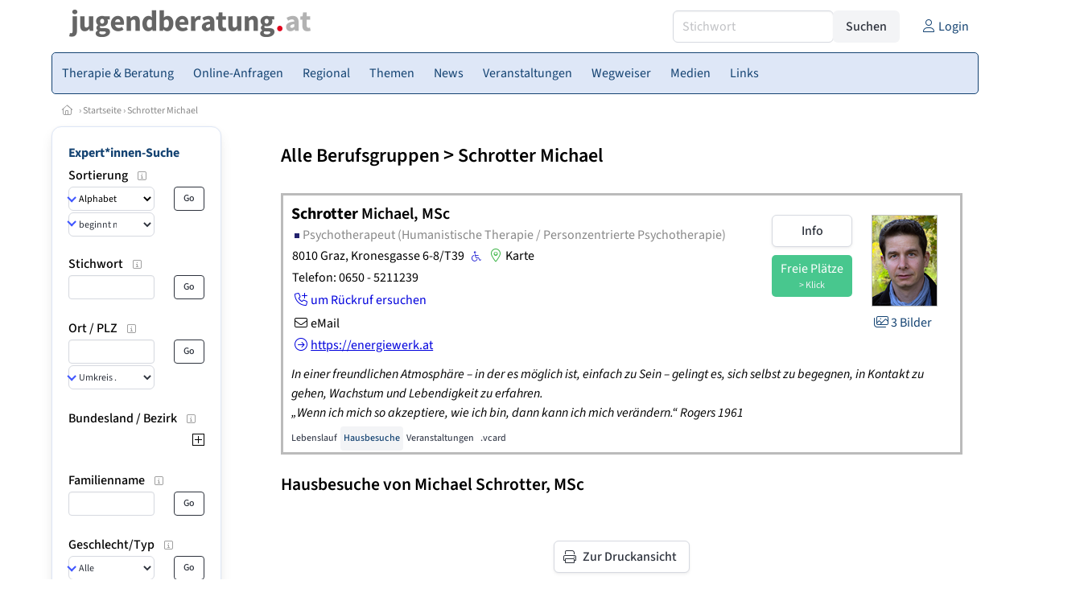

--- FILE ---
content_type: text/html
request_url: https://www.jugendberatung.at/experte/148578/hausbesuche
body_size: 10404
content:
<!DOCTYPE HTML>
<html data-theme="light">
<head>
<meta name="viewport" content="width=device-width, initial-scale=1">
<meta http-equiv="Content-Type" content="text/html; charset=iso-8859-1">
<title>jugendberatung.at: Schrotter Michael  MSc - Psychotherapeut (Humanistische Therapie / Personzentrierte Psychotherapie)</title>
<meta name="author" content="bestNET - www.bestNET.com">
<meta name="description" content="Schrotter Michael MSc ist Psychotherapeut (Humanistische Therapie / Personzentrierte Psychotherapie) in 8010 Graz. In einer freundlichen Atmosphäre – in der es möglich ist, einfach zu Sein – gelingt es, sich selbst zu begegnen, in Kontakt zu gehen, Wachstum und Lebendigkeit zu erfahren. 
„Wenn ich mich so akzeptiere, wie ich bin, dann kann ich mich verändern.“ Rogers 1961">
<meta name="language" content="deutsch">
<meta name="distribution" content="global">
<meta name="robots" content="noindex, nofollow">
<meta name="publisher" content="bestNET.com">
<meta name="company" content="bestNET.com">
<meta name="page-topic" content="Dienstleistungen">
<meta name="reply-to" content="webmaster@bestNET.com">
<meta name="revisit-after" content="10 days">
<meta http-equiv="cache-control" content="no-cache">
<meta http-equiv="pragma" content="no-cache">
<link rel="icon" type="image/gif" href="/pix/favicons/favicon_009224.gif">
<link rel="shortcut icon" type="image/x-icon" href="/pix/favicons/favicon_009224.ico">
<link rel="stylesheet" type="text/css" href="/css/fonts.css" media="all">
<link rel="stylesheet" type="text/css" href="/css/bulma_1_04.min.css" media="all">
<link rel="stylesheet" type="text/css" href="/css/css_basics.css" media="all">
<link href="/css/fontawesome.min.css" rel="stylesheet">
<link href="/css/light.min.css" rel="stylesheet">
<link rel="stylesheet" type="text/css" href="/css/css_tooltip.css" media="all">

    <style>
        svg {
            fill: #f0f0f0;
            stroke: #939292;
            stroke-width: 1;
            filter: drop-shadow( 2px 3px 5px rgba(0,0,0,.7) );
        }             

        /*Hover über Karte bzw. über die Links*/
        .list-of-states a.on {
              background: #7F9AB9;
              color: white;
              font-weight: bold;
            }
        svg a.on path {
            fill: #7F9AB9;
        }

        /*Vertikale Zentrierung der äußeren Map-Icons*/
        .list-of-states img {
            vertical-align: sub;
        }

        /*Icons auf der Map.*/
        svg image {
            pointer-events:none;
        }
		a:link {color: #144372;}
a:visited {color: #144372;}
a:hover {color: #144372;text-decoration:underline;}
a:active {color: #144372;}
.tabs li.is-active a {color: #1f2229;}
h1, a.h1, h1.a {font-family:SourceSans3;font-weight:600!important;font-size:1.6rem;margin-bottom:0.4rem;color:#000000;}
h2 {font-family:SourceSans3;font-size:1.35rem;margin-bottom:0.4rem;color:#000000;font-weight:600!important}
h3 {font-family:SourceSans3;font-size:1.2rem;margin-bottom:0.4rem;color:#000000;font-weight:600!important}
h4 {font-family:SourceSans3;font-size:1.1rem;margin-bottom:0.4rem;color:#000000;font-weight:600!important}
.bullet_berufsgruppe {list-style-image: url('/pix/icons/icon_t251.gif');}
.navbar-item.has-dropdown.is-active .navbar-link,.navbar-item.has-dropdown:hover .navbar-link {background-color:#144372;}
.navbar-dropdown {background-color:#DEE7F7;}
.button.is-primary{background-color:#7F9AB9;border-color:transparent;color:#fff}.button.is-primary.is-hovered,.button.is-primary:hover{background-color:#144372;border-color:transparent;color:#fff}.button.is-primary.is-focused,.button.is-primary:focus{border-color:transparent;color:#fff}.button.is-primary.is-focused:not(:active),.button.is-primary:focus:not(:active){box-shadow:0 0 0 .125em rgba(0,209,178,.25)}.button.is-primary.is-active,.button.is-primary:active{background-color:#144372;border-color:transparent;color:#fff}.button.is-primary[disabled],fieldset[disabled] .button.is-primary{background-color:#7F9AB9;border-color:transparent;box-shadow:none}.button.is-primary.is-inverted{background-color:#fff;color:#7F9AB9}.button.is-primary.is-inverted:hover{background-color:#f2f2f2}.button.is-primary.is-inverted[disabled],fieldset[disabled] .button.is-primary.is-inverted{background-color:#fff;border-color:transparent;box-shadow:none;color:#7F9AB9}.button.is-primary.is-loading::after{border-color:transparent transparent #fff #fff!important}.button.is-primary.is-outlined{background-color:transparent;border-color:#7F9AB9;color:#7F9AB9}.button.is-primary.is-outlined:focus,.button.is-primary.is-outlined:hover{background-color:#7F9AB9;border-color:#7F9AB9;color:#fff}.button.is-primary.is-outlined.is-loading::after{border-color:transparent transparent #7F9AB9 #7F9AB9!important}.button.is-primary.is-outlined[disabled],fieldset[disabled] .button.is-primary.is-outlined{background-color:transparent;border-color:#7F9AB9;box-shadow:none;color:#7F9AB9}.button.is-primary.is-inverted.is-outlined{background-color:transparent;border-color:#fff;color:#fff}.button.is-primary.is-inverted.is-outlined:focus,.button.is-primary.is-inverted.is-outlined:hover{background-color:#fff;color:#7F9AB9}.button.is-primary.is-inverted.is-outlined[disabled],fieldset[disabled] .button.is-primary.is-inverted.is-outlined{background-color:transparent;border-color:#fff;box-shadow:none;color:#fff}
.submenu_header {color:#7F9AB9;border-bottom:0px;padding:0px 4px 4px 0px;margin-bottom:0px;font-weight:bold;}
.submenu_header a {color:#7F9AB9;}
.content blockquote {background-color:#FFFFFF;border-left:0px;padding:0px;}
@media screen and (max-width: 767px) {.box_standard {border-bottom:10px solid #DEE7F7;padding:15px;border-radius:0px;margin-bottom:10px;}}
@media screen and (min-width: 768px) {.box_standard {border:1px solid #DEE7F7;padding:15px;border-radius:7px;margin-bottom:20px;}}
@media screen and (max-width: 767px) {.box_prio1 {border:10px solid #7F9AB9;padding:15px;border-radius:0px;margin-bottom:10px;}}
@media screen and (min-width: 768px) {.box_prio1 {border:2px solid #7F9AB9;padding:15px;border-radius:7px;margin-bottom:20px;}}
@media screen and (max-width: 767px) {.non_bordered_box {border-bottom:10px solid #DEE7F7;padding:15px;border-radius:0px;margin-bottom:10px;}}
@media screen and (min-width: 768px) {.non_bordered_box {border:0px;padding:15px;border-radius:7px;margin-bottom:20px;}}
@media screen and (max-width: 767px) {.margin_box_cms {margin:10px 10px 0px 10px;}}
@media screen and (min-width: 768px) {.margin_box_cms {margin:10px 10px 20px 10px;}}
.box_prio2 {border:2px solid #AA0000;padding:15px;border-radius:7px;margin-bottom:20px;}
.box_form, .box_bg_light_ultra {border:0px solid #7F9AB9;background-color:#DDDDDD;padding:15px;border-radius:7px;margin-bottom:20px;}

    </style>
<script language="JavaScript" src="/javascript.js"></script>
<script type="text/javascript" src="/javascript/jquery-3.7.1.min.js"></script>
<script type="text/javascript" src="/javascript/jquery.qrcode.min.js"></script>
<script type="text/javascript" src="/javascript/javascript_druckansicht.js"></script>
</head>

<body style="margin:0px;padding:0px;background-color:#FFFFFF;">
<div class="container" style="background-color:#FFFFFF;margin:auto;">
<div style="background-color:#FFFFFF;">
<div class="columns is-vcentered p-0 m-0 is-hidden-touch">
<div class="column has-text-left" style="margin-left:10px;">
<div><a href="https://www.jugendberatung.at"><img src="/pix/nav/jugendberatung_logo_rgb600.png" style="width:300px;" border="0" title="jugendberatung.at"></a></div>
</div>
<div class="column is-narrow">
<form method="GET" action="https://www.jugendberatung.at/go.asp" name="form_textsuche_mini" id="form_search1" ><input type="hidden" name="bereich_id" value="9224">
<input type="hidden" name="subbereich_id" value="0">
<input type="hidden" name="sektion" value="textsuche">
<input type="hidden" name="aktion" value="search">
<div class="field has-addons">
  <div class="control">
    <input class="input" type="text" name="suchtext" placeholder="Stichwort" value="" id="suchtext_mini1" style="width:200px;">
  </div>
  <div class="control">
    <input type="submit" class="button is-light" value="Suchen">
  </div>
</div>
</form>
</div>
<div class="column is-narrow">
<a href="/members" class="darkgrey1" title="Login für Expert*innen"><span class="icon"><i class="fal fa-user"></i></span><span class="is-hidden-desktop-only is-hidden-touch">Login</span></a>
</div>
</div>
</div>
<section>
<nav class="navbar" role="navigation" aria-label="main navigation">
  <div class="navbar-brand">
<a class="navbar-item is-hidden-desktop" href="https://www.jugendberatung.at"><img src="/pix/nav/logo_jugendberatung300.png" border="0" title="jugendberatung.at"></a>
<a href="/members" class="is-hidden-desktop darkgrey1" title="Login für Expert*innen"><span class="icon" style="padding:24px;"><i class="fal fa-user"></i></span><span class="is-hidden-desktop-only is-hidden-touch">Login</span></a>
    <a role="button" class="navbar-burger burger" aria-label="menu" aria-expanded="false" data-target="navbarMainMenu">
      <span aria-hidden="true"></span>
      <span aria-hidden="true"></span>
      <span aria-hidden="true"></span>
    </a>
  </div>

  <div id="navbarMainMenu" class="navbar-menu black1" style="background-color:#DEE7F7;border:1px solid #144372;border-radius:5px;color:#144372;">
    <div class="navbar-start">
<div class="navbar-item is-hidden-desktop">
<form method="GET" action="https://www.jugendberatung.at/go.asp" name="form_textsuche_mini" id="form_search2" ><input type="hidden" name="bereich_id" value="9224">
<input type="hidden" name="subbereich_id" value="0">
<input type="hidden" name="sektion" value="textsuche">
<input type="hidden" name="aktion" value="search">
<div class="field has-addons">
  <div class="control">
    <input class="input" type="text" name="suchtext" placeholder="Stichwort" value="" id="suchtext_mini2" style="width:200px;">
  </div>
  <div class="control">
    <input type="submit" class="button is-light" value="Suchen">
  </div>
</div>
</form>
</div>
<div class="navbar-item has-dropdown is-hoverable is-arrowless">
<a href="https://www.jugendberatung.at/expertinnen" class="navbar-link is-arrowless" style="background-color:#DEE7F7;color:#144372;border-radius:5px 0px 0px 5px;"><span class="is-hidden-touch is-hidden-fullhd">Therapie & Beratung</span><span class="is-hidden-desktop-only is-hidden-widescreen-only is-hidden-fullhd"><span class="has-text-weight-bold">Therapie & Beratung</span></span><span class="is-hidden-touch is-hidden-desktop-only is-hidden-widescreen-only">Therapie & Beratung</span></a>
<div class="navbar-dropdown">
<a href="https://www.jugendberatung.at/psychotherapeutinnen" class="navbar-item" style="background-color:#DEE7F7;">Psychotherapeut*innen</a>
<a href="https://www.jugendberatung.at/psychologinnen" class="navbar-item" style="background-color:#DEE7F7;">Psycholog*innen</a>
<a href="https://www.jugendberatung.at/lebensberaterinnen" class="navbar-item" style="background-color:#DEE7F7;">Lebensberater*innen</a>
<a href="https://www.jugendberatung.at/beratungsstellen" class="navbar-item" style="background-color:#DEE7F7;">Beratungsstellen</a>
<a href="https://www.jugendberatung.at/sozialarbeiterinnen" class="navbar-item" style="background-color:#DEE7F7;">Sozialarbeiter*innen</a>
<a href="https://www.jugendberatung.at/mediatorinnen" class="navbar-item" style="background-color:#DEE7F7;">Mediator*innen</a>
<a href="https://www.jugendberatung.at/paedagoginnen" class="navbar-item" style="background-color:#DEE7F7;">Pädagog*innen</a>
<a href="https://www.jugendberatung.at/lern-und-entwicklungs-trainerinnen" class="navbar-item" style="background-color:#DEE7F7;">Lern- und Entwicklungstrainer*innen</a>
<a href="https://www.jugendberatung.at/kunsttherapeutinnen" class="navbar-item" style="background-color:#DEE7F7;">Kunstherapeut*innen</a>
<a href="https://www.jugendberatung.at/musiktherapeutinnen" class="navbar-item" style="background-color:#DEE7F7;">Musiktherapeut*innen</a>
<a href="https://www.jugendberatung.at/fremdsprachen" class="navbar-item" style="background-color:#DEE7F7;">Fremdsprachen</a>
<a href="https://www.jugendberatung.at/rollstuhlgerecht" class="navbar-item" style="background-color:#DEE7F7;">Rollstuhlgerechte Praxen</a>
<a href="https://www.jugendberatung.at/hausbesuche" class="navbar-item" style="background-color:#DEE7F7;">Hausbesuche</a>
</div></div><div class="navbar-item has-dropdown is-hoverable is-arrowless">
<a href="https://www.jugendberatung.at/online-anfragen" class="navbar-link is-arrowless" style="background-color:#DEE7F7;color:#144372;"><span class="is-hidden-touch is-hidden-fullhd">Online-Anfragen</span><span class="is-hidden-desktop-only is-hidden-widescreen-only is-hidden-fullhd"><span class="has-text-weight-bold">Online-Anfragen</span></span><span class="is-hidden-touch is-hidden-desktop-only is-hidden-widescreen-only">Online-Anfragen</span></a>
<div class="navbar-dropdown">
<a href="https://www.jugendberatung.at/online-anfragen-nutzungsbedingungen" class="navbar-item" style="background-color:#DEE7F7;">Nutzungsbedingungen</a>
<a href="https://www.jugendberatung.at/neue-online-anfrage-eintragen" class="navbar-item" style="background-color:#DEE7F7;">Neue Anfrage eintragen</a>
<a href="https://www.jugendberatung.at/online-anfrage-abrufen" class="navbar-item" style="background-color:#DEE7F7;">Antworten abrufen</a>
<a href="https://www.jugendberatung.at/online-anfragen-faq" class="navbar-item" style="background-color:#DEE7F7;">FAQ / Hilfe</a>
</div></div><div class="navbar-item has-dropdown is-hoverable is-arrowless">
<a href="https://www.jugendberatung.at/regional" class="navbar-link is-arrowless" style="background-color:#DEE7F7;color:#144372;"><span class="is-hidden-touch is-hidden-fullhd">Regional</span><span class="is-hidden-desktop-only is-hidden-widescreen-only is-hidden-fullhd"><span class="has-text-weight-bold">Regional</span></span><span class="is-hidden-touch is-hidden-desktop-only is-hidden-widescreen-only">Regional</span></a>
<div class="navbar-dropdown">
<a href="https://www.jugendberatung.at/oesterreich" class="navbar-item" style="background-color:#DEE7F7;">Österreich</a>
<a href="https://www.jugendberatung.at/burgenland" class="navbar-item" style="background-color:#DEE7F7;">Burgenland</a>
<a href="https://www.jugendberatung.at/kaernten" class="navbar-item" style="background-color:#DEE7F7;">Kärnten</a>
<a href="https://www.jugendberatung.at/niederoesterreich" class="navbar-item" style="background-color:#DEE7F7;">Niederösterreich</a>
<a href="https://www.jugendberatung.at/oberoesterreich" class="navbar-item" style="background-color:#DEE7F7;">Oberösterreich</a>
<a href="https://www.jugendberatung.at/salzburg" class="navbar-item" style="background-color:#DEE7F7;">Salzburg</a>
<a href="https://www.jugendberatung.at/steiermark" class="navbar-item" style="background-color:#DEE7F7;">Steiermark</a>
<a href="https://www.jugendberatung.at/tirol" class="navbar-item" style="background-color:#DEE7F7;">Tirol</a>
<a href="https://www.jugendberatung.at/vorarlberg" class="navbar-item" style="background-color:#DEE7F7;">Vorarlberg</a>
<a href="https://www.jugendberatung.at/wien" class="navbar-item" style="background-color:#DEE7F7;">Wien</a>
</div></div><a href="https://www.jugendberatung.at/themen" class="navbar-item"  style="background-color:#DEE7F7;color:#144372;"><span class="is-hidden-touch is-hidden-fullhd">Themen</span><span class="is-hidden-desktop-only is-hidden-widescreen-only is-hidden-fullhd"><span class="has-text-weight-bold">Themen</span></span><span class="is-hidden-touch is-hidden-desktop-only is-hidden-widescreen-only">Themen</span></a>
<a href="https://www.jugendberatung.at/news" class="navbar-item"  style="background-color:#DEE7F7;color:#144372;"><span class="is-hidden-touch is-hidden-fullhd">News</span><span class="is-hidden-desktop-only is-hidden-widescreen-only is-hidden-fullhd"><span class="has-text-weight-bold">News</span></span><span class="is-hidden-touch is-hidden-desktop-only is-hidden-widescreen-only">News</span></a>
<div class="navbar-item has-dropdown is-hoverable is-arrowless">
<a href="https://www.jugendberatung.at/veranstaltungen" class="navbar-link is-arrowless" style="background-color:#DEE7F7;color:#144372;"><span class="is-hidden-touch is-hidden-fullhd">Veranstaltungen</span><span class="is-hidden-desktop-only is-hidden-widescreen-only is-hidden-fullhd"><span class="has-text-weight-bold">Veranstaltungen</span></span><span class="is-hidden-touch is-hidden-desktop-only is-hidden-widescreen-only">Veranstaltungen</span></a>
<div class="navbar-dropdown">
<a href="https://www.jugendberatung.at/veranstaltungen-schnellsuche" class="navbar-item" style="background-color:#DEE7F7;">Schnellsuche</a>
<a href="https://www.jugendberatung.at/veranstaltungen-detailsuche" class="navbar-item" style="background-color:#DEE7F7;">Detailsuche</a>
<a href="https://www.jugendberatung.at/veranstaltungskalender" class="navbar-item" style="background-color:#DEE7F7;">Kalendersuche</a>
<a href="https://www.jugendberatung.at/veranstaltungen-veranstaltungsorte" class="navbar-item" style="background-color:#DEE7F7;">Veranstaltungsorte</a>
<a href="https://www.jugendberatung.at/veranstaltungen-regional/oesterreich" class="navbar-item" style="background-color:#DEE7F7;">Regionalsuche</a>
<a href="https://www.jugendberatung.at/veranstaltungen-veranstalter" class="navbar-item" style="background-color:#DEE7F7;">Veranstalter*innen</a>
<a href="https://www.jugendberatung.at/veranstaltungen-referentinnen" class="navbar-item" style="background-color:#DEE7F7;">Referent*innen</a>
<a href="https://www.jugendberatung.at/neue-veranstaltung-eintragen" class="navbar-item" style="background-color:#DEE7F7;">Neue Veranstaltung eintragen</a>
</div></div><div class="navbar-item has-dropdown is-hoverable is-arrowless">
<a href="https://www.jugendberatung.at/contents/14388/wegweiser-jugendberatung" class="navbar-link is-arrowless" style="background-color:#DEE7F7;color:#144372;"><span class="is-hidden-touch is-hidden-fullhd">Wegweiser</span><span class="is-hidden-desktop-only is-hidden-widescreen-only is-hidden-fullhd"><span class="has-text-weight-bold">Wegweiser</span></span><span class="is-hidden-touch is-hidden-desktop-only is-hidden-widescreen-only">Wegweiser</span></a>
<div class="navbar-dropdown">
<a href="https://www.jugendberatung.at/contents/14476/allgemeines" class="navbar-item" style="background-color:#DEE7F7;">Allgemeines</a>
<a href="https://www.jugendberatung.at/contents/14387/beratungsstellen" class="navbar-item" style="background-color:#DEE7F7;">Beratungsstellen</a>
<a href="https://www.jugendberatung.at/contents/14344/lebens-und-sozialberatung" class="navbar-item" style="background-color:#DEE7F7;">Lebens- und Sozialberatung</a>
<a href="https://www.jugendberatung.at/contents/14289/psychologie" class="navbar-item" style="background-color:#DEE7F7;">Psychologie</a>
<a href="https://www.jugendberatung.at/contents/14291/psychotherapie" class="navbar-item" style="background-color:#DEE7F7;">Psychotherapie</a>
<a href="https://www.jugendberatung.at/contents/3636/wegweiser-mediation" class="navbar-item" style="background-color:#DEE7F7;">Mediation</a>
<a href="https://www.jugendberatung.at/contents/3634/wegweiser-coaching" class="navbar-item" style="background-color:#DEE7F7;">Coaching</a>
</div></div><div class="navbar-item has-dropdown is-hoverable is-arrowless">
<a href="https://www.jugendberatung.at/medien" class="navbar-link is-arrowless" style="background-color:#DEE7F7;color:#144372;"><span class="is-hidden-touch is-hidden-fullhd">Medien</span><span class="is-hidden-desktop-only is-hidden-widescreen-only is-hidden-fullhd"><span class="has-text-weight-bold">Medien</span></span><span class="is-hidden-touch is-hidden-desktop-only is-hidden-widescreen-only">Medien</span></a>
<div class="navbar-dropdown">
<a href="https://www.jugendberatung.at/fachliteratur" class="navbar-item" style="background-color:#DEE7F7;">Fachliteratur</a>
<a href="https://www.jugendberatung.at/filme" class="navbar-item" style="background-color:#DEE7F7;">Filme/Dokus</a>
<a href="https://www.jugendberatung.at/zeitschriften" class="navbar-item" style="background-color:#DEE7F7;">Zeitschriften</a>
<a href="https://www.jugendberatung.at/lexikon" class="navbar-item" style="background-color:#DEE7F7;">Lexikon</a>
<a href="https://www.jugendberatung.at/podcasts" class="navbar-item" style="background-color:#DEE7F7;">Podcasts</a>
<a href="https://www.jugendberatung.at/videos" class="navbar-item" style="background-color:#DEE7F7;">Videos</a>
<a href="https://www.jugendberatung.at/publikationen" class="navbar-item" style="background-color:#DEE7F7;">Publikationen</a>
</div></div><div class="navbar-item has-dropdown is-hoverable is-arrowless">
<a href="https://www.jugendberatung.at/links" class="navbar-link is-arrowless" style="background-color:#DEE7F7;color:#144372;"><span class="is-hidden-touch is-hidden-fullhd">Links</span><span class="is-hidden-desktop-only is-hidden-widescreen-only is-hidden-fullhd"><span class="has-text-weight-bold">Links</span></span><span class="is-hidden-touch is-hidden-desktop-only is-hidden-widescreen-only">Links</span></a>
<div class="navbar-dropdown">
<a href="https://www.jugendberatung.at/linkempfehlungen-von-bestnet" class="navbar-item" style="background-color:#DEE7F7;">Nützliche Links</a>
<a href="https://www.jugendberatung.at/links-zu-bestnet-expertinnen" class="navbar-item" style="background-color:#DEE7F7;">Links zu Homepages von bestNET.Kund*innen</a>
<a href="https://www.jugendberatung.at/links-zu-bestnet-portalen" class="navbar-item" style="background-color:#DEE7F7;">Links zu bestNET.Portalen</a>
</div>
</div>
 </div>
 <div class="navbar-end">
   <div class="navbar-item">
   </div>
</div>
</div>
</nav>
<!-- navbar end -->
</section>
<div class="darkgrey1 is-size-7" style="padding:8px;"><a href="/"><span class="icon"><i class="fal fa-home"></i></span></a>  &rsaquo;  <a href="/">Startseite</a>  &rsaquo; <a href="/experte/148578">Schrotter Michael</a></div>
<div class="columns">
<div class="column is-clipped is-hidden-mobile is-size-7 is-size-6-widescreen is-one-fifth-tablet is-one-fifth-desktop is-one-fifth-widescreen is-one-quarter-fullhd" style="margin-left:0px;margin-right:30px;" id="portal_navigationsleiste">
<span onClick="document.getElementById('portal_navigationsleiste').classList.toggle('is-hidden-mobile');document.getElementById('button_suchmenue_einblenden').classList.toggle('is-hidden-mobile');document.getElementById('button_suchmenue_ausblenden').classList.toggle('is-hidden-mobile');" class="button is-hidden-tablet is-light is-pulled-right is-size-7" id="button_suchmenue_ausblenden"><span class="icon"><i class="fal fa-times"></i></span><span>Suchmenü ausblenden</span></span><div class="box_left box" style="border:1px solid #DEE7F7;">
<div class="submenu_header">
<a href="/expertinnen" style="color:#144372;">Expert*innen-Suche</a></div>
<div class="submenu_body">
<div style="text-align:left;">
<div class="columns is-mobile" style="margin-bottom:0px;"><div class="column search_filter_header">
<span class="submenu_subtitle">Sortierung</span><a href="javascript:void(0)">
<span class="box_helptext">
<span class="icon is-size-7 darkgrey1"><i class="fal fa-info-square"></i></span>
<span class="box_helptext_active" style="width:150px;z-index:1000;">
<span style="font-weight:bold;color:#000000;">Sortierung</span><br>
<span style="font-weight:normal;color:#000000;">ändert die Sortierung</span><br>
</span>
</span>
</a>
</div>
<div class="column is-narrow">
</div>
</div>
<form method="GET" action="https://www.jugendberatung.at/go.asp">
<input type="hidden" name="sektion" value="personen">
<input type="hidden" name="bereich_id" value="9224">
<input type="hidden" name="rkarte" value="hausbesuche">
<input type="hidden" name="berufsgruppe" value="t02">
<input type="hidden" name="suchformular_id" value="9">
<input type="hidden" name="aktion" value="view">
<div class="columns is-mobile">
<div class="column">
<span class="select is-small is-fullwidth">
<select name="order_by" size="1" class="" style="color:#000000;" onChange="this.form.submit();">
<option value="crabc">Alphabetisch (erweiterte Einträge zuerst)</option>
<option value="verfuegbarkeit">nach Verfügbarkeit</option>
</select>
</span>
<span class="select is-small is-fullwidth">
<select name="order_by_marker" size="1" style="margin-top:2px;" class="" onChange="this.form.submit();">
<option value="A">beginnt mit A</option>
<option value="B">beginnt mit B</option>
<option value="C">beginnt mit C</option>
<option value="D">beginnt mit D</option>
<option value="E">beginnt mit E</option>
<option value="F">beginnt mit F</option>
<option value="G">beginnt mit G</option>
<option value="H">beginnt mit H</option>
<option value="I">beginnt mit I</option>
<option value="J">beginnt mit J</option>
<option value="K">beginnt mit K</option>
<option value="L">beginnt mit L</option>
<option value="M">beginnt mit M</option>
<option value="N">beginnt mit N</option>
<option value="O">beginnt mit O</option>
<option value="P">beginnt mit P</option>
<option value="Q">beginnt mit Q</option>
<option value="R">beginnt mit R</option>
<option value="S">beginnt mit S</option>
<option value="SCH">beginnt mit Sch</option>
<option value="ST">beginnt mit St</option>
<option value="T">beginnt mit T</option>
<option value="U">beginnt mit U</option>
<option value="V">beginnt mit V</option>
<option value="W">beginnt mit W</option>
<option value="X">beginnt mit X</option>
<option value="Y">beginnt mit Y</option>
<option value="Z">beginnt mit Z</option>
</select>
</span>
</div>
<div class="column is-narrow">
<input type="submit" name="go" value="Go" class="button is-small is-dark is-outlined">
</div>
</div>
</form>
<br>
<div class="columns is-mobile" style="margin-bottom:0px;"><div class="column search_filter_header">
<span class="submenu_subtitle">Stichwort</span><a href="javascript:void(0)">
<span class="box_helptext">
<span class="icon is-size-7 darkgrey1"><i class="fal fa-info-square"></i></span>
<span class="box_helptext_active" style="width:150px;z-index:1000;">
<span style="font-weight:bold;color:#000000;">Stichwort</span><br>
<span style="font-weight:normal;color:#000000;">sucht im Listeintrag</span><br>
</span>
</span>
</a>
</div>
<div class="column is-narrow">
</div>
</div>
<form method="GET" action="https://www.jugendberatung.at/go.asp">
<input type="hidden" name="sektion" value="personen">
<input type="hidden" name="bereich_id" value="9224">
<input type="hidden" name="rkarte" value="hausbesuche">
<input type="hidden" name="berufsgruppe" value="t02">
<input type="hidden" name="suchformular_id" value="9">
<input type="hidden" name="aktion" value="view">
<div class="columns is-mobile">
<div class="column">
<input type="text" name="stichwort" value="" class="input is-small"></div>
<div class="column is-narrow">
<input type="submit" name="go" value="Go" class="button is-light is-small is-dark is-outlined">
</div>
</div>
</form>
<br>
<div class="columns is-mobile" style="margin-bottom:0px;"><div class="column search_filter_header">
<span class="submenu_subtitle">Ort / PLZ</span><a href="javascript:void(0)">
<span class="box_helptext">
<span class="icon is-size-7 darkgrey1"><i class="fal fa-info-square"></i></span>
<span class="box_helptext_active" style="width:150px;z-index:1000;">
<span style="font-weight:bold;color:#000000;">Ort / PLZ</span><br>
<span style="font-weight:normal;color:#000000;">sucht nach Ort oder PLZ.
Bei Auswahl eines Umkreises wird ausgehend vom geographischen Mittelpunkt der angegebenen Gemeinde gesucht.</span><br>
</span>
</span>
</a>
</div>
<div class="column is-narrow">
</div>
</div>
<form method="GET" action="https://www.jugendberatung.at/go.asp">
<input type="hidden" name="sektion" value="personen">
<input type="hidden" name="bereich_id" value="9224">
<input type="hidden" name="rkarte" value="hausbesuche">
<input type="hidden" name="berufsgruppe" value="t02">
<input type="hidden" name="suchformular_id" value="9">
<input type="hidden" name="aktion" value="view">
<div class="columns is-mobile">
<div class="column">
<input type="text" name="ort" value="" class="input is-small"><div style="margin-bottom:2px;"></div>
<span class="select is-small is-fullwidth">
<select name="distance" size="1" class="" onChange="this.form.submit();"><option value="0">Umkreis ...</option>
<option value="1000">Umkreis bis 1 km</option>
<option value="5000">Umkreis bis 5 km</option>
<option value="10000">Umkreis bis 10 km</option>
<option value="20000">Umkreis bis 20 km</option>
<option value="50000">Umkreis bis 50 km</option>
<option value="100000">Umkreis bis 100 km</option>
<option value="200000">Umkreis bis 200 km</option>
</select>
</span>
</div>
<div class="column is-narrow">
<input type="submit" name="go" value="Go" class="button is-small is-dark is-outlined">
</div>
</div>
</form>
<br>
<div style="border:0px;width:100%">
<div><div style="float:left;padding-bottom:1px;" class="search_filter_header">
<span style="cursor:pointer;" onclick="tierMenu_reload('suchfilter_43','suchfilter_43_img', 'regionen_deutschsprachig_plus_bezirke', 't25', 9224, 'sektion%3Dpersonen%26bereich%5Fid%3D9224%26rkarte%3Dhausbesuche%26berufsgruppe%3Dt02%26suchformular%5Fid%3D9%26aktion%3Dview');"><span class="submenu_subtitle">Bundesland / Bezirk</span></span><a href="javascript:void(0)">
<span class="box_helptext">
<span class="icon is-size-7 darkgrey1"><i class="fal fa-info-square"></i></span>
<span class="box_helptext_active" style="width:150px;z-index:1000;">
<span style="font-weight:bold;color:#000000;">Bundesland / Bezirk</span><br>
<span style="font-weight:normal;color:#000000;">sucht in Bundesland / Bezirk</span><br>
</span>
</span>
</a>
</div>
<div style="float:right;width:20px;text-align:right;padding-top:3px;">
<span style="cursor:pointer;" onclick="tierMenu_reload('suchfilter_43','suchfilter_43_img', 'regionen_deutschsprachig_plus_bezirke', 't25', 9224, 'sektion%3Dpersonen%26bereich%5Fid%3D9224%26rkarte%3Dhausbesuche%26berufsgruppe%3Dt02%26suchformular%5Fid%3D9%26aktion%3Dview');"><img src="/pix/icons/icon_plus15x15.png" id="suchfilter_43_img"></span></div>
<div style="clear:both;"></div>
</div>
<div id="suchfilter_43" style="width:100%;display:none;height:170px;line-height:120%;overflow-y:scroll;overflow-x:hidden;">
</div>
</div>
<br>
<div class="columns is-mobile" style="margin-bottom:0px;">
<div class="column search_filter_header">
<span class="submenu_subtitle">Familienname</span><a href="javascript:void(0)">
<span class="box_helptext">
<span class="icon is-size-7 darkgrey1"><i class="fal fa-info-square"></i></span>
<span class="box_helptext_active" style="width:150px;z-index:1000;">
<span style="font-weight:bold;color:#000000;">Familienname</span><br>
<span style="font-weight:normal;color:#000000;">sucht im Familiennamen (OHNE Titel eingeben)</span><br>
</span>
</span>
</a>
</div>
<div class="column is-narrow">
</div>
</div>
<form method="GET" action="https://www.jugendberatung.at/go.asp">
<input type="hidden" name="sektion" value="personen">
<input type="hidden" name="bereich_id" value="9224">
<input type="hidden" name="rkarte" value="hausbesuche">
<input type="hidden" name="berufsgruppe" value="t02">
<input type="hidden" name="suchformular_id" value="9">
<input type="hidden" name="aktion" value="view">
<div class="columns is-mobile">
<div class="column">
<input type="text" name="familienname" value="" class="input is-small"></div>
<div class="column is-narrow">
<input type="submit" name="go" value="Go" class="button is-small is-dark is-outlined">
</div>
</div>
</form>
<br>
<div class="columns is-mobile" style="margin-bottom:0px;"><div class="column search_filter_header">
<span class="submenu_subtitle">Geschlecht/Typ</span><a href="javascript:void(0)">
<span class="box_helptext">
<span class="icon is-size-7 darkgrey1"><i class="fal fa-info-square"></i></span>
<span class="box_helptext_active" style="width:150px;z-index:1000;">
<span style="font-weight:bold;color:#000000;">Geschlecht/Typ</span><br>
<span style="font-weight:normal;color:#000000;">wählt Geschlecht / Typ aus</span><br>
</span>
</span>
</a>
</div>
<div class="column is-narrow">
</div>
</div>
<form method="GET" action="https://www.jugendberatung.at/go.asp">
<input type="hidden" name="sektion" value="personen">
<input type="hidden" name="bereich_id" value="9224">
<input type="hidden" name="rkarte" value="hausbesuche">
<input type="hidden" name="berufsgruppe" value="t02">
<input type="hidden" name="suchformular_id" value="9">
<input type="hidden" name="aktion" value="view">
<div class="columns is-mobile">
<div class="column">
<span class="select is-small is-fullwidth">
<select name="geschlecht" size="1" class="" style="" onChange="this.form.submit();">
<option value="A">Alle</option><option value="P">nur Personen</option><option value="W">weiblich</option><option value="M">männlich</option><option value="D">divers</option><option value="I">inter</option><option value="O">offen</option><option value="K">keine Angabe</option><option value="X">Organisationen</option></select></span>
</div>
<div class="column is-narrow">
<input type="submit" name="go" value="Go" class="button is-small is-dark is-outlined">
</div>
</div>
</form>
<br>
<div style="border:0px;">
<div><div style="float:left;width:160px;padding-bottom:1px;" class="search_filter_header">
<span class="submenu_subtitle">Spezial-Suchen</span></div>
<div style="float:right;width:20px;text-align:right;padding-top:3px;">
</div>
<div style="clear:both;"></div>
<table>
<tr>
<td style="min-width:20px;">
<a href="https://www.jugendberatung.at/go.asp?sektion=personen&bereich_id=9224&rkarte=hausbesuche&berufsgruppe=t02&suchformular_id=9&aktion=view&marketing_webmarket=101" rel="nofollow"><img src="/pix/icons/icon_selected_no42x42.png" style="width:12px;height:12px;"></a>
</td>
<td class="darkgrey1">
<a href="https://www.jugendberatung.at/go.asp?sektion=personen&bereich_id=9224&rkarte=hausbesuche&berufsgruppe=t02&suchformular_id=9&aktion=view&marketing_webmarket=101" rel="nofollow">Freie Plätze-Angaben</a>
</td>
</tr>
<tr>
<td style="min-width:20px;">
<a href="https://www.jugendberatung.at/go.asp?sektion=personen&bereich_id=9224&rkarte=hausbesuche&berufsgruppe=t02&suchformular_id=9&aktion=view&marketing_kurz=101" rel="nofollow"><img src="/pix/icons/icon_selected_no42x42.png" style="width:12px;height:12px;"></a>
</td>
<td class="darkgrey1">
<a href="https://www.jugendberatung.at/go.asp?sektion=personen&bereich_id=9224&rkarte=hausbesuche&berufsgruppe=t02&suchformular_id=9&aktion=view&marketing_kurz=101" rel="nofollow">Kurz-Profile</a>
</td>
</tr>
<tr>
<td style="min-width:20px;">
<a href="https://www.jugendberatung.at/go.asp?sektion=personen&bereich_id=9224&rkarte=hausbesuche&berufsgruppe=t02&suchformular_id=9&aktion=view&marketing_webface=101" rel="nofollow"><img src="/pix/icons/icon_selected_no42x42.png" style="width:12px;height:12px;"></a>
</td>
<td class="darkgrey1">
<a href="https://www.jugendberatung.at/go.asp?sektion=personen&bereich_id=9224&rkarte=hausbesuche&berufsgruppe=t02&suchformular_id=9&aktion=view&marketing_webface=101" rel="nofollow">Foto/Logo</a>
</td>
</tr>
<tr>
<td style="min-width:20px;">
<a href="https://www.jugendberatung.at/go.asp?sektion=personen&bereich_id=9224&rkarte=hausbesuche&berufsgruppe=t02&suchformular_id=9&aktion=view&marketing_pics=101" rel="nofollow"><img src="/pix/icons/icon_selected_no42x42.png" style="width:12px;height:12px;"></a>
</td>
<td class="darkgrey1">
<a href="https://www.jugendberatung.at/go.asp?sektion=personen&bereich_id=9224&rkarte=hausbesuche&berufsgruppe=t02&suchformular_id=9&aktion=view&marketing_pics=101" rel="nofollow">Bildergalerie</a>
</td>
</tr>
<tr>
<td style="min-width:20px;">
<a href="https://www.jugendberatung.at/go.asp?sektion=personen&bereich_id=9224&rkarte=hausbesuche&berufsgruppe=t02&suchformular_id=9&aktion=view&marketing_webvita=101" rel="nofollow"><img src="/pix/icons/icon_selected_no42x42.png" style="width:12px;height:12px;"></a>
</td>
<td class="darkgrey1">
<a href="https://www.jugendberatung.at/go.asp?sektion=personen&bereich_id=9224&rkarte=hausbesuche&berufsgruppe=t02&suchformular_id=9&aktion=view&marketing_webvita=101" rel="nofollow">Lebenslauf</a>
</td>
</tr>
<tr>
<td style="min-width:20px;">
<a href="https://www.jugendberatung.at/go.asp?sektion=personen&bereich_id=9224&rkarte=hausbesuche&berufsgruppe=t02&suchformular_id=9&aktion=view&marketing_webdownload=101" rel="nofollow"><img src="/pix/icons/icon_selected_no42x42.png" style="width:12px;height:12px;"></a>
</td>
<td class="darkgrey1">
<a href="https://www.jugendberatung.at/go.asp?sektion=personen&bereich_id=9224&rkarte=hausbesuche&berufsgruppe=t02&suchformular_id=9&aktion=view&marketing_webdownload=101" rel="nofollow">Downloads</a>
</td>
</tr>
<tr>
<td style="min-width:20px;">
<a href="https://www.jugendberatung.at/go.asp?sektion=personen&bereich_id=9224&rkarte=hausbesuche&berufsgruppe=t02&suchformular_id=9&aktion=view&marketing_home=101" rel="nofollow"><img src="/pix/icons/icon_selected_no42x42.png" style="width:12px;height:12px;"></a>
</td>
<td class="darkgrey1">
<a href="https://www.jugendberatung.at/go.asp?sektion=personen&bereich_id=9224&rkarte=hausbesuche&berufsgruppe=t02&suchformular_id=9&aktion=view&marketing_home=101" rel="nofollow">Homepage</a>
</td>
</tr>
<tr>
<td style="min-width:20px;">
<a href="https://www.jugendberatung.at/go.asp?sektion=personen&bereich_id=9224&rkarte=hausbesuche&berufsgruppe=t02&suchformular_id=9&aktion=view&marketing_callback=101" rel="nofollow"><img src="/pix/icons/icon_selected_no42x42.png" style="width:12px;height:12px;"></a>
</td>
<td class="darkgrey1">
<a href="https://www.jugendberatung.at/go.asp?sektion=personen&bereich_id=9224&rkarte=hausbesuche&berufsgruppe=t02&suchformular_id=9&aktion=view&marketing_callback=101" rel="nofollow">CallBack</a>
</td>
</tr>
<tr>
<td style="min-width:20px;">
<a href="https://www.jugendberatung.at/go.asp?sektion=personen&bereich_id=9224&rkarte=hausbesuche&berufsgruppe=t02&suchformular_id=9&aktion=view&rollstuhlgerecht=101" rel="nofollow"><img src="/pix/icons/icon_selected_no42x42.png" style="width:12px;height:12px;"></a>
</td>
<td class="darkgrey1">
<a href="https://www.jugendberatung.at/go.asp?sektion=personen&bereich_id=9224&rkarte=hausbesuche&berufsgruppe=t02&suchformular_id=9&aktion=view&rollstuhlgerecht=101" rel="nofollow">rollstuhlgerecht</a>
</td>
</tr>
</table>
</div>
</div>
<br>
<div style="border:0px;width:100%;">
<div><div style="float:left;width:80%:auto;padding-bottom:1px;" class="search_filter_header">
<span style="cursor:pointer;" onclick="tierMenu_reload('suchfilter_33','suchfilter_33_img', 'kategorien_fachgebiete', 't25', 9224, 'sektion%3Dpersonen%26bereich%5Fid%3D9224%26rkarte%3Dhausbesuche%26berufsgruppe%3Dt02%26suchformular%5Fid%3D9%26aktion%3Dview');"><span class="submenu_subtitle">Fachgebiete</span></span>
<a href="javascript:void(0)">
<span class="box_helptext">
<span class="icon is-size-7 darkgrey1"><i class="fal fa-info-square"></i></span>
<span class="box_helptext_active" style="width:150px;z-index:1000;">
<span style="font-weight:bold;color:#000000;">Fachgebiete</span><br>
<span style="font-weight:normal;color:#000000;">wählt die Fachgebiete aus, nach denen die Expert*innen gesucht werden (Mehrfachauswahl möglich. Damit nur Expert*innen mit ALLEN ausgewählten Fachgebieten angezeigt werden: "mit UND verknüpfen").</span><br>
</span>
</span>
</a>
</div>
<div style="float:right;min-width:20px;max-width:20px;width:20px;text-align:right;padding-top:3px;">
<span style="cursor:pointer;" onclick="tierMenu_reload('suchfilter_33','suchfilter_33_img', 'kategorien_fachgebiete', 't25', 9224, 'sektion%3Dpersonen%26bereich%5Fid%3D9224%26rkarte%3Dhausbesuche%26berufsgruppe%3Dt02%26suchformular%5Fid%3D9%26aktion%3Dview');"><img src="/pix/icons/icon_plus15x15.png" id="suchfilter_33_img"></span></div>
<div style="clear:both;"></div>
</div>
<div id="suchfilter_33" style="width:100%;display:none;line-height:120%;height:150px;overflow-y:scroll;overflow-x:hidden;">
</div>
</div>
<a href="https://www.jugendberatung.at/go.asp?sektion=personen&bereich_id=9224&rkarte=hausbesuche&berufsgruppe=t02&suchformular_id=9&aktion=view&fachgebiet_and_or=and" class="black1"><span class="is-size-7"><span class="icon has-text-danger"><i class="fal fa-toggle-off"></i></span>mit UND verknüpfen</span></a><br>
<br>
<div style="border:0px;width:100%;">
<div><div style="float:left;width:80%:auto;padding-bottom:1px;" class="search_filter_header">
<span style="cursor:pointer;" onclick="tierMenu_reload('suchfilter_34','suchfilter_34_img', 'kategorien_zusatzbezeichnungen', 't25', 9224, 'sektion%3Dpersonen%26bereich%5Fid%3D9224%26rkarte%3Dhausbesuche%26berufsgruppe%3Dt02%26suchformular%5Fid%3D9%26aktion%3Dview');"><span class="submenu_subtitle">Zusatzbezeichnungen</span></span>
<a href="javascript:void(0)">
<span class="box_helptext">
<span class="icon is-size-7 darkgrey1"><i class="fal fa-info-square"></i></span>
<span class="box_helptext_active" style="width:150px;z-index:1000;">
<span style="font-weight:bold;color:#000000;">Zusatzbezeichnungen</span><br>
<span style="font-weight:normal;color:#000000;">sucht in der Zusatzbezeichnung</span><br>
</span>
</span>
</a>
</div>
<div style="float:right;min-width:20px;max-width:20px;width:20px;text-align:right;padding-top:3px;">
<span style="cursor:pointer;" onclick="tierMenu_reload('suchfilter_34','suchfilter_34_img', 'kategorien_zusatzbezeichnungen', 't25', 9224, 'sektion%3Dpersonen%26bereich%5Fid%3D9224%26rkarte%3Dhausbesuche%26berufsgruppe%3Dt02%26suchformular%5Fid%3D9%26aktion%3Dview');"><img src="/pix/icons/icon_plus15x15.png" id="suchfilter_34_img"></span></div>
<div style="clear:both;"></div>
</div>
<div id="suchfilter_34" style="width:100%;display:none;line-height:120%;height:150px;overflow-y:scroll;overflow-x:hidden;">
</div>
</div>
<br>
<div style="border:0px;width:100%;">
<div><div style="float:left;width:80%:auto;padding-bottom:1px;" class="search_filter_header">
<span style="cursor:pointer;" onclick="tierMenu_reload('suchfilter_35','suchfilter_35_img', 'kategorien_methoden', 't25', 9224, 'sektion%3Dpersonen%26bereich%5Fid%3D9224%26rkarte%3Dhausbesuche%26berufsgruppe%3Dt02%26suchformular%5Fid%3D9%26aktion%3Dview');"><span class="submenu_subtitle">Methoden</span></span>
<a href="javascript:void(0)">
<span class="box_helptext">
<span class="icon is-size-7 darkgrey1"><i class="fal fa-info-square"></i></span>
<span class="box_helptext_active" style="width:150px;z-index:1000;">
<span style="font-weight:bold;color:#000000;">Methoden</span><br>
<span style="font-weight:normal;color:#000000;">wählt die Methoden aus, nach denen die Expert*innen gesucht werden (Mehrfachauswahl möglich)</span><br>
</span>
</span>
</a>
</div>
<div style="float:right;min-width:20px;max-width:20px;width:20px;text-align:right;padding-top:3px;">
<span style="cursor:pointer;" onclick="tierMenu_reload('suchfilter_35','suchfilter_35_img', 'kategorien_methoden', 't25', 9224, 'sektion%3Dpersonen%26bereich%5Fid%3D9224%26rkarte%3Dhausbesuche%26berufsgruppe%3Dt02%26suchformular%5Fid%3D9%26aktion%3Dview');"><img src="/pix/icons/icon_plus15x15.png" id="suchfilter_35_img"></span></div>
<div style="clear:both;"></div>
</div>
<div id="suchfilter_35" style="width:100%;display:none;line-height:120%;height:150px;overflow-y:scroll;overflow-x:hidden;">
</div>
</div>
<br>
<div style="border:0px;width:100%;">
<div><div style="float:left;width:80%:auto;padding-bottom:1px;" class="search_filter_header">
<span style="cursor:pointer;" onclick="tierMenu_reload('suchfilter_36','suchfilter_36_img', 'kategorien_settings', 't25', 9224, 'sektion%3Dpersonen%26bereich%5Fid%3D9224%26rkarte%3Dhausbesuche%26berufsgruppe%3Dt02%26suchformular%5Fid%3D9%26aktion%3Dview');"><span class="submenu_subtitle">Settings</span></span>
<a href="javascript:void(0)">
<span class="box_helptext">
<span class="icon is-size-7 darkgrey1"><i class="fal fa-info-square"></i></span>
<span class="box_helptext_active" style="width:150px;z-index:1000;">
<span style="font-weight:bold;color:#000000;">Settings</span><br>
<span style="font-weight:normal;color:#000000;">wählt die Settings aus, nach denen die Expert*innen gesucht werden (Mehrfachauswahl möglich)</span><br>
</span>
</span>
</a>
</div>
<div style="float:right;min-width:20px;max-width:20px;width:20px;text-align:right;padding-top:3px;">
<span style="cursor:pointer;" onclick="tierMenu_reload('suchfilter_36','suchfilter_36_img', 'kategorien_settings', 't25', 9224, 'sektion%3Dpersonen%26bereich%5Fid%3D9224%26rkarte%3Dhausbesuche%26berufsgruppe%3Dt02%26suchformular%5Fid%3D9%26aktion%3Dview');"><img src="/pix/icons/icon_plus15x15.png" id="suchfilter_36_img"></span></div>
<div style="clear:both;"></div>
</div>
<div id="suchfilter_36" style="width:100%;display:none;line-height:120%;height:150px;overflow-y:scroll;overflow-x:hidden;">
</div>
</div>
<br>
<div style="border:0px;width:100%;">
<div><div style="float:left;width:80%:auto;padding-bottom:1px;" class="search_filter_header">
<span style="cursor:pointer;" onclick="tierMenu_reload('suchfilter_37','suchfilter_37_img', 'kategorien_alterszielgruppen', 't25', 9224, 'sektion%3Dpersonen%26bereich%5Fid%3D9224%26rkarte%3Dhausbesuche%26berufsgruppe%3Dt02%26suchformular%5Fid%3D9%26aktion%3Dview');"><span class="submenu_subtitle">Alters-Zielgruppen</span></span>
<a href="javascript:void(0)">
<span class="box_helptext">
<span class="icon is-size-7 darkgrey1"><i class="fal fa-info-square"></i></span>
<span class="box_helptext_active" style="width:150px;z-index:1000;">
<span style="font-weight:bold;color:#000000;">Alters-Zielgruppen</span><br>
<span style="font-weight:normal;color:#000000;">wählt die Alters-Zielgruppen aus, nach denen die Expert*innen gesucht werden (Mehrfachauswahl möglich)</span><br>
</span>
</span>
</a>
</div>
<div style="float:right;min-width:20px;max-width:20px;width:20px;text-align:right;padding-top:3px;">
<span style="cursor:pointer;" onclick="tierMenu_reload('suchfilter_37','suchfilter_37_img', 'kategorien_alterszielgruppen', 't25', 9224, 'sektion%3Dpersonen%26bereich%5Fid%3D9224%26rkarte%3Dhausbesuche%26berufsgruppe%3Dt02%26suchformular%5Fid%3D9%26aktion%3Dview');"><img src="/pix/icons/icon_plus15x15.png" id="suchfilter_37_img"></span></div>
<div style="clear:both;"></div>
</div>
<div id="suchfilter_37" style="width:100%;display:none;line-height:120%;height:100px;overflow-y:scroll;overflow-x:hidden;">
</div>
</div>
<br>
<div style="border:0px;width:100%;">
<div><div style="float:left;width:80%:auto;padding-bottom:1px;" class="search_filter_header">
<span style="cursor:pointer;" onclick="tierMenu_reload('suchfilter_48','suchfilter_48_img', 'kategorien_fremdsprachen', 't25', 9224, 'sektion%3Dpersonen%26bereich%5Fid%3D9224%26rkarte%3Dhausbesuche%26berufsgruppe%3Dt02%26suchformular%5Fid%3D9%26aktion%3Dview');"><span class="submenu_subtitle">Fremdsprachen</span></span>
<a href="javascript:void(0)">
<span class="box_helptext">
<span class="icon is-size-7 darkgrey1"><i class="fal fa-info-square"></i></span>
<span class="box_helptext_active" style="width:150px;z-index:1000;">
<span style="font-weight:bold;color:#000000;">Fremdsprachen</span><br>
<span style="font-weight:normal;color:#000000;">wählt die Fremdsprachen aus, nach denen die Expert*innen gesucht werden (Mehrfachauswahl möglich)</span><br>
</span>
</span>
</a>
</div>
<div style="float:right;min-width:20px;max-width:20px;width:20px;text-align:right;padding-top:3px;">
<span style="cursor:pointer;" onclick="tierMenu_reload('suchfilter_48','suchfilter_48_img', 'kategorien_fremdsprachen', 't25', 9224, 'sektion%3Dpersonen%26bereich%5Fid%3D9224%26rkarte%3Dhausbesuche%26berufsgruppe%3Dt02%26suchformular%5Fid%3D9%26aktion%3Dview');"><img src="/pix/icons/icon_plus15x15.png" id="suchfilter_48_img"></span></div>
<div style="clear:both;"></div>
</div>
<div id="suchfilter_48" style="width:100%;display:none;line-height:120%;height:100px;overflow-y:scroll;overflow-x:hidden;">
</div>
</div>
<br>
<div class="columns is-mobile" style="margin-bottom:0px;"><div class="column search_filter_header">
<span class="submenu_subtitle">Alter</span><a href="javascript:void(0)">
<span class="box_helptext">
<span class="icon is-size-7 darkgrey1"><i class="fal fa-info-square"></i></span>
<span class="box_helptext_active" style="width:150px;z-index:1000;">
<span style="font-weight:bold;color:#000000;">Alter</span><br>
<span style="font-weight:normal;color:#000000;">schränkt auf das Alter ein</span><br>
</span>
</span>
</a>
</div>
<div class="column is-narrow">
</div>
</div>
<form method="GET" action="https://www.jugendberatung.at/go.asp">
<input type="hidden" name="sektion" value="personen">
<input type="hidden" name="bereich_id" value="9224">
<input type="hidden" name="rkarte" value="hausbesuche">
<input type="hidden" name="berufsgruppe" value="t02">
<input type="hidden" name="suchformular_id" value="9">
<input type="hidden" name="aktion" value="view">
<div class="columns is-mobile">
<div class="column">
von <input type="text" name="alter_von" value="" maxlength="2" style="width:30px;font-weight:normal;" class="input is-small"> bis <input type="text" name="alter_bis" value="" maxlength="2" style="width:30px;font-weight:normal;" class="input is-small"></div>
<div class="column is-narrow">
<input type="submit" name="go" value="Go" class="button is-small is-dark is-outlined">
</div>
<div style="clear:both;"></div>
</div>
</form>
<br>
</div></div>
</div>
<br>
<div style="margin:20px;">
<div class="columns is-mobile">
<div class="column is-narrow">
<a href="/contents/14382" class="darkgrey1"><span class="icon is-size-4"><i class="fal fa-info-circle"></i></span></a>
</div>
<div class="column">
<a href="/contents/14382" class="darkgrey1">Sie möchten Ihre Daten aktualisieren?</a>
</div>
</div>
</div>
<br><div class="box_left box" style="border:1px solid #DEE7F7;">
<div class="submenu_header">
Spezialsuchen</div>
<div class="submenu_body">
<div style="text-align:left;">
<ul style="margin-top:3px;margin-bottom:3px;">
<li class="black1">
<a href="https://www.jugendberatung.at/fachgebiete">Fachgebiete</a></li>
</ul>
<ul style="margin-top:3px;margin-bottom:3px;">
<li class="black1">
<a href="https://www.jugendberatung.at/fremdsprachen">Fremdsprachen</a></li>
</ul>
<ul style="margin-top:3px;margin-bottom:3px;">
<li class="black1">
<a href="https://www.jugendberatung.at/rollstuhlgerecht">Rollstuhlgerecht</a></li>
</ul>
<ul style="margin-top:3px;margin-bottom:3px;">
<li class="black1">
<a href="https://www.jugendberatung.at/hausbesuche">Hausbesuche</a></li>
</ul>
<ul style="margin-top:3px;margin-bottom:3px;">
<li class="black1">
<a href="https://www.jugendberatung.at/notfaelle"><span style="font-weight:bold;">Notruf-Nummern</span></a></li>
</ul>
</div>
</div>
</div>
<br><div class="box_left box" style="border:1px solid #DEE7F7;">
<div class="submenu_header">
Für Expert*innen</div>
<div class="submenu_body">
<div style="text-align:left;">
<ul style="margin-top:3px;margin-bottom:3px;">
<li class="black1">
<a href="https://www.jugendberatung.at/members">ServiceCenter-LOGIN</a></li>
</ul>
<ul style="margin-top:3px;margin-bottom:3px;">
<li class="black1">
<a href="https://www.jugendberatung.at/contents/5723">bestNET.Services</a></li>
</ul>
<ul style="margin-top:3px;margin-bottom:3px;">
<li class="black1">
<a href="https://www.jugendberatung.at/neuregistrierung">Registrierung</a></li>
</ul>
</div>
</div>
</div>
<br><div class="box_left box" style="border:1px solid #DEE7F7;">
<div style="background-color:#FFFFFF;width:100%;">
<div align="center" class="black1" style="padding-top:10px;padding-bottom:10px;">
	<a href="Https://www.besthelp.at" target="_blank"><img alt="" src="/pix/cms/000636.png" style="width: 173px; " /><br />
	Expert*innen aus verschiedenen Berufsgruppen</a></div></div>
</div>
<br><br>
</div>
<div class="column has-text-left">
<span onClick="document.getElementById('portal_navigationsleiste').classList.toggle('is-hidden-mobile');document.getElementById('button_suchmenue_einblenden').classList.toggle('is-hidden-mobile');" class="button is-hidden-tablet is-light is-pulled-right is-size-7" id="button_suchmenue_einblenden"><span class="icon"><i class="fal fa-plus-circle"></i></span><span>Suchmenü einblenden</span></span>
<div style="margin:20px;">
<h1><a href="/alle-berufsgruppen">Alle Berufsgruppen</a> &gt;&nbsp;<a href="/experte/148578">Schrotter Michael</a></h1><br><a name="P148578"></a><div style="vertical-align:middle;page-break-inside:avoid;border-width:3px;border-color:#BBBBBB;border-style:solid;">

<div class="is-hidden-tablet has-text-centered"><a href="/experte/148578"><br><img border="0" src="https://www.jugendberatung.at/pix/webface/148578_140c.png" title="Michael Schrotter" alt="Michael Schrotter" vspace="0" class="webfoto_logo_medium_bordered"></a></div>

<div class="columns" style="margin-bottom:0px;">
<div class="column black1">

<div style="padding:10px 10px 0px 10px;"><a href="/experte/148578"><span class="black1"><h2 style="font-weight:normal;margin-bottom:0px;"><span style="font-weight:bold;">Schrotter</span> Michael, MSc</h2></span></a><span>
<span class="darkgrey1"><a href="https://www.PsyOnline.at/psychotherapeut/148578" target="_blank"><span class="darkgrey1"><ul style="list-style-type:none;background-image: url(https://www.jugendberatung.at/pix/icons/icon_pth1.gif);background-repeat: no-repeat;background-position: 0px 9px;padding-left: 14px;padding-top: 1px;min-height: 12px;"><li>Psychotherapeut (Humanistische Therapie / Personzentrierte Psychotherapie)</li></ul></span></a></span></span>
</div><div style="padding:0px 10px 0px 10px;"><div>
<div style="float:left;padding:1px;" class="black1">
8010 Graz, Kronesgasse 6-8/T39<span>
<span class="is-size-7"><span class="icon" style="color:#0000CC;" title="rollstuhlgerechte Räume"><i class="fal fa-wheelchair"></i></span></span></span><span style="white-space: nowrap;"><a href="https://www.jugendberatung.at/go.asp?sektion=personen&rkarte=adressen&personen_id=148578&auto_id=241097&berufsgruppe=t25&bereich_id=9224&subbereich_id=0&nsi=" style="text-decoration:none;"><span class="icon" style="color:#3ab445" title="Kartenansicht dieser Adresse"><i class="fal fa-map-marker-alt"></i></span>Karte</a></span><br><div style="padding-top:2px;">
<span class="is-hidden-desktop"><a href="tel:+436505211239">Telefon:  0650 -  5211239</a></span><span class="is-hidden-touch">Telefon:  0650 -  5211239</span></div>
</div>
<div style="clear:both;"></div>
</div>
</div><div style="padding-top:2px;padding-left:10px;"><a href="/experte/148578/callback" title="CallBack - um Rückruf ersuchen" style="color:#0000DD"><span class="icon"><i class="fal fa-phone-plus"></i></span><span>um Rückruf ersuchen</span></a></div><div style="padding-top:4px;padding-left:10px;"><a href="https://www.jugendberatung.at/service.asp?personen_id=148578&bereich_id=9224&berufsgruppe=t25&aktion=emailcontactform&sprache=de" onclick="Javascript:openWindow3('https://www.jugendberatung.at/service.asp?personen_id=148578&bereich_id=9224&berufsgruppe=t25&aktion=emailcontactform&sprache=de'); return false"><span class="icon" title="E-mail senden"><i class="fal fa-envelope"></i></span><span>eMail</span></a></div><div style="padding-top:2px;padding-left:10px;" class="longwordoptimizer"><a href="https://energiewerk.at" target="_blank" style="color:#0000DD" onClick="LogLink('https://energiewerk.at', '148578', 't25');"><span class="icon"><i class="fal fa-arrow-circle-right"></i></span><u>https://energiewerk.at</u></a></div></div>

<div class="column is-narrow has-text-centered is-centered">

<span class="is-hidden-mobile"><br></span><a class="tooltips" href="/experte/148578"  style="text-decoration:none;" ><span class="button" style="width:100px;min-width:100px;max-width:100px;" id="img1_148578">Info</span>
<span class="tooltip_content is-size-7">Hier klicken für Info<br><br></span>
</a>
<br><div style="min-height:10px;height:10px;">&nbsp;</div>
<a href="/experte/148578/freie-plaetze"><span class="has-background-success is-size-6" style="display:block;margin:auto;width:100px;max-width:100px;min-width:100px;vertical-align:middle;text-align:center;color:#FFFFFF;padding-top:5px;padding-bottom:5px;border-radius:5px;">Freie Plätze<br><span class="is-size-7 has-text-white-ter" style="display:block;">&gt; Klick</span></span></a><span class="is-hidden-tablet">
<div style="min-height:10px;height:10px;">&nbsp;</div>
<a href="/experte/148578/bildergalerie" class="button"><span class="icon"><i class="fal fa-images"></i></span><span>3 Bilder</span></a></span>
</div>
<div class="column is-narrow is-hidden-mobile"><div style="width:110px;min-width:110px;max-width:110px;">
<a href="/experte/148578"><br><img border="0" src="https://www.jugendberatung.at/pix/webface/148578_140c.png" title="Michael Schrotter" alt="Michael Schrotter" vspace="0" class="webfoto_logo_medium_bordered"></a><br><a href="/experte/148578/bildergalerie"><span class="icon"><i class="fal fa-images"></i></span>3 Bilder</a>&nbsp;</div>
</div>
</div>
<div class="black1" style="padding-left:10px;padding-right:10px;padding-bottom:5px;">
<a href="/experte/148578"><span class="is-italic">In einer freundlichen Atmosphäre – in der es möglich ist, einfach zu Sein – gelingt es, sich selbst zu begegnen, in Kontakt zu gehen, Wachstum und Lebendigkeit zu erfahren. <br>„Wenn ich mich so akzeptiere, wie ich bin, dann kann ich mich verändern.“ Rogers 1961</span></a></div>
<div class="buttons is-mobile is-multiline" style="padding-left:6px;margin-bottom:2px;">
<a href="/experte/148578/lebenslauf" class="button is-small is-text" style="padding-left:4px;padding-right:4px;margin-right:0px;margin-bottom:0px;text-decoration:none;">Lebenslauf</a> 
<a href="/experte/148578/hausbesuche" class="button is-small is-light" style="padding-left:4px;padding-right:4px;margin-right:0px;margin-bottom:0px;text-decoration:none;">Hausbesuche</a> 
<a href="/experte/148578/veranstaltungen" class="button is-small is-text" style="padding-left:4px;padding-right:4px;margin-right:0px;margin-bottom:0px;text-decoration:none;">Veranstaltungen</a> 
<span class="button is-small is-text" style="padding-left:4px;padding-right:4px;margin-right:0px;margin-bottom:0px;text-decoration:none;" onClick="tierMenu('vcf_download_148578','vcf_download_img148578')">.vcard</span><span id="vcf_download_148578" style="display:none"><a href="/vcf.asp?personen_id=148578&berufsgruppe=t25" title="Kontaktdaten als .vcf-Datei runterladen (ANSI-Format)" class="is-size-7  is-text" style="padding-left:4px;padding-right:4px;margin-right:0px;margin-bottom:0px;text-decoration:none;">vcard (ANSI-Format)</a> <a href="/vcf.asp?personen_id=148578&berufsgruppe=t25&format=utf8" title="Kontaktdaten als .vcf-Datei runterladen (UTF-8-Format)" class="is-size-7  is-text" style="padding-left:4px;padding-right:4px;margin-right:0px;margin-bottom:0px;text-decoration:none;">vcard (UTF8-Format)</a></span>
</div>
</div>

<br>
<div class="subtitle2"><h2>Hausbesuche von Michael Schrotter, MSc</h2></div><br>
<br><div style="margin-bottom:4px;text-align:center;"><span onclick="switch_druckansicht_on();" class="button" style="cursor:pointer;"><span class="icon"><i class="fal fa-print"></i></span><span>Zur Druckansicht</span></span></div></div>
</div>
</div>
</div>
<div style="margin-top:14px;">
<div style="border-top:1px dotted #C0C0C0;opacity:0.8;"></div>
<div style="background-color:#FAFAFA;padding:10px;">
<div class="container is-size-7">
<div style="padding-left:auto;padding-right:auto;margin-left:auto;margin-right:auto;text-align:center;">
<div class="columns is-mobile is-multiline black1 is-centered">
<div class="column is-narrow">
<a href="/members">ServiceCenter.Login</a></div>
<div class="column is-narrow">
<a href="/neuregistrierung">Registrierung</a></div>
<div class="column is-narrow">
<a href="/sitemap">Sitemap</a></div>
<div class="column is-narrow">
<a href="/contents/13531/bestnet-konzept">Über&nbsp;uns</a></div>
<div class="column is-narrow">
<a href="/contents/13471/kontakt">Kontakt</a></div>
</div>
</div>
</div>
</div>
</div>
<div style="border-top:1px dotted #C0C0C0;opacity:0.8;"></div>
<div style="background-color:#FAFAFA;padding:10px;">
<div class="container is-size-7">
<div class="is-hidden-touch" style="padding-left:0px;padding-right:0px;">
<div class="columns is-mobile is-multiline black1 is-centered" style="opacity:0.7;">
<div class="column is-narrow"><a href="/oesterreich"><img src="/pix/fahnen/40.png" alt="Österreich" title="Österreich" style="width:20px;padding-right:2px;">Österreich</a></div><div class="column is-narrow"><a href="/burgenland">Burgenland</a></div><div class="column is-narrow"><a href="/kaernten">Kärnten</a></div><div class="column is-narrow"><a href="/niederoesterreich">Niederösterreich</a></div><div class="column is-narrow"><a href="/oberoesterreich">Oberösterreich</a></div><div class="column is-narrow"><a href="/salzburg">Salzburg</a></div><div class="column is-narrow"><a href="/steiermark">Steiermark</a></div><div class="column is-narrow"><a href="/tirol">Tirol</a></div><div class="column is-narrow"><a href="/vorarlberg">Vorarlberg</a></div><div class="column is-narrow"><a href="/wien">Wien</a></div></div>
</div>
<div class="is-hidden-desktop" style="padding-left:0px;padding-right:0px;">
<div class="columns is-mobile is-multiline black1 is-centered" style="opacity:0.7;">
<div class="column is-narrow p-1"><a href="/oesterreich"><img src="/pix/fahnen/40.png" alt="Österreich" title="Österreich" style="width:20px;padding-right:2px;">Österreich</a></div><div class="column is-narrow p-1"><a href="/burgenland">Burgenland</a></div><div class="column is-narrow p-1"><a href="/kaernten">Kärnten</a></div><div class="column is-narrow p-1"><a href="/niederoesterreich">Niederösterreich</a></div><div class="column is-narrow p-1"><a href="/oberoesterreich">Oberösterreich</a></div><div class="column is-narrow p-1"><a href="/salzburg">Salzburg</a></div><div class="column is-narrow p-1"><a href="/steiermark">Steiermark</a></div><div class="column is-narrow p-1"><a href="/tirol">Tirol</a></div><div class="column is-narrow p-1"><a href="/vorarlberg">Vorarlberg</a></div><div class="column is-narrow p-1"><a href="/wien">Wien</a></div></div>
</div>
<div style="padding-left:0px;padding-right:0px;padding-top:20px;padding-bottom:40px;opacity:0.7;">
<div class="is-hidden-mobile is-size-6 is-size-7 black1" style="text-align:left;color:#CCCCCC;line-height:150%;column-count: 4;-webkit-column-count: 4;-moz-column-count: 4;opacity:0.7;">
<div class="black1 has-text-weight-semibold">bestNET.Portale</div>
<a href="https://www.aufstellerInnen.at">aufstellerInnen.at</a><br><a href="https://www.berater.at">berater.at</a><br><a href="https://www.beratungsstellen.at">beratungsstellen.at</a><br><a href="https://www.bestHELP.at">bestHELP.at</a><br><a href="https://www.bestMED.at">bestMED.at</a><br><a href="https://www.coaching.cc">coaching.cc</a><br><a href="https://www.eheberatung.at">eheberatung.at</a><br><a href="https://www.elternberatung.at">elternberatung.at</a><br><a href="https://www.ergotherapeuten.at">ergotherapeuten.at</a><br><a href="https://www.fachspezifikum.at">fachspezifikum.at</a><br><a href="https://www.familienberatung.at">familienberatung.at</a><br><a href="https://www.frauenberatung.net">frauenberatung.net</a><br><a href="https://www.gemeinden.at">gemeinden.at</a><br><a href="https://www.jugendberatung.at">jugendberatung.at</a><br><a href="https://www.kindertherapie.at">kindertherapie.at</a><br><a href="https://www.kunsttherapie.at">kunsttherapie.at</a><br><a href="https://www.lebensberatung.at">lebensberatung.at</a><br><a href="https://www.lehrtherapie.at">lehrtherapie.at</a><br><a href="https://www.logopaeden.at">logopaeden.at</a><br><a href="https://www.maennerberatung.net">maennerberatung.net</a><br><a href="https://www.mediation.at">mediation.at</a><br><a href="https://www.musiktherapie.at">musiktherapie.at</a><br><a href="https://www.osteopathinnen.at">osteopathinnen.at</a><br><a href="https://www.paedagogik.at">paedagogik.at</a><br><a href="https://www.pflege.at">pflege.at</a><br><a href="https://www.physiotherapie.at">physiotherapie.at</a><br><a href="https://www.propaedeutikum.at">propaedeutikum.at</a><br><a href="https://www.psychologen.at">psychologen.at</a><br><a href="https://www.psychotherapeuten.at">psychotherapeuten.at</a><br><a href="https://www.psymed.at">psymed.at</a><br><a href="https://www.PsyOnline.at">PsyOnline.at</a><br><a href="https://www.referentInnen.at">referentInnen.at</a><br><a href="https://www.selbsterfahrung.at">selbsterfahrung.at</a><br><a href="https://www.selbsthilfe.at">selbsthilfe.at</a><br><a href="https://www.soziales.at">soziales.at</a><br><a href="https://www.supervision.at">supervision.at</a><br><a href="https://www.therapeuten.at">therapeuten.at</a><br><a href="https://www.training.at">training.at</a><br><a href="https://www.unternehmensberater.at">unternehmensberater.at</a><br></div>
<div class="is-hidden-tablet columns is-mobile is-multiline is-size-6 black1 is-size-7" style="opacity:0.8;padding:20px;">
<div class="column is-half p-1"><a href="https://www.aufstellerInnen.at">aufstellerInnen.at</a></div><div class="column is-half p-1"><a href="https://www.berater.at">berater.at</a></div><div class="column is-half p-1"><a href="https://www.beratungsstellen.at">beratungsstellen.at</a></div><div class="column is-half p-1"><a href="https://www.bestHELP.at">bestHELP.at</a></div><div class="column is-half p-1"><a href="https://www.bestMED.at">bestMED.at</a></div><div class="column is-half p-1"><a href="https://www.coaching.cc">coaching.cc</a></div><div class="column is-half p-1"><a href="https://www.eheberatung.at">eheberatung.at</a></div><div class="column is-half p-1"><a href="https://www.elternberatung.at">elternberatung.at</a></div><div class="column is-half p-1"><a href="https://www.ergotherapeuten.at">ergotherapeuten.at</a></div><div class="column is-half p-1"><a href="https://www.fachspezifikum.at">fachspezifikum.at</a></div><div class="column is-half p-1"><a href="https://www.familienberatung.at">familienberatung.at</a></div><div class="column is-half p-1"><a href="https://www.frauenberatung.net">frauenberatung.net</a></div><div class="column is-half p-1"><a href="https://www.gemeinden.at">gemeinden.at</a></div><div class="column is-half p-1"><a href="https://www.jugendberatung.at">jugendberatung.at</a></div><div class="column is-half p-1"><a href="https://www.kindertherapie.at">kindertherapie.at</a></div><div class="column is-half p-1"><a href="https://www.kunsttherapie.at">kunsttherapie.at</a></div><div class="column is-half p-1"><a href="https://www.lebensberatung.at">lebensberatung.at</a></div><div class="column is-half p-1"><a href="https://www.lehrtherapie.at">lehrtherapie.at</a></div><div class="column is-half p-1"><a href="https://www.logopaeden.at">logopaeden.at</a></div><div class="column is-half p-1"><a href="https://www.maennerberatung.net">maennerberatung.net</a></div><div class="column is-half p-1"><a href="https://www.mediation.at">mediation.at</a></div><div class="column is-half p-1"><a href="https://www.musiktherapie.at">musiktherapie.at</a></div><div class="column is-half p-1"><a href="https://www.osteopathinnen.at">osteopathinnen.at</a></div><div class="column is-half p-1"><a href="https://www.paedagogik.at">paedagogik.at</a></div><div class="column is-half p-1"><a href="https://www.pflege.at">pflege.at</a></div><div class="column is-half p-1"><a href="https://www.physiotherapie.at">physiotherapie.at</a></div><div class="column is-half p-1"><a href="https://www.propaedeutikum.at">propaedeutikum.at</a></div><div class="column is-half p-1"><a href="https://www.psychologen.at">psychologen.at</a></div><div class="column is-half p-1"><a href="https://www.psychotherapeuten.at">psychotherapeuten.at</a></div><div class="column is-half p-1"><a href="https://www.psymed.at">psymed.at</a></div><div class="column is-half p-1"><a href="https://www.PsyOnline.at">PsyOnline.at</a></div><div class="column is-half p-1"><a href="https://www.referentInnen.at">referentInnen.at</a></div><div class="column is-half p-1"><a href="https://www.selbsterfahrung.at">selbsterfahrung.at</a></div><div class="column is-half p-1"><a href="https://www.selbsthilfe.at">selbsthilfe.at</a></div><div class="column is-half p-1"><a href="https://www.soziales.at">soziales.at</a></div><div class="column is-half p-1"><a href="https://www.supervision.at">supervision.at</a></div><div class="column is-half p-1"><a href="https://www.therapeuten.at">therapeuten.at</a></div><div class="column is-half p-1"><a href="https://www.training.at">training.at</a></div><div class="column is-half p-1"><a href="https://www.unternehmensberater.at">unternehmensberater.at</a></div></div>
</div>
<div class="columns is-mobile is-multiline black1" style="border-top:1px dotted #C0C0C0;opacity:0.8;">
<div class="column is-narrow"><a href="https://www.bestnet.com"><img src="/pix/nav/logo_bestnet300_transparent.png" style="width:100px;padding:2px;"></a></div>
<div class="column is-narrow"><a href="/datenschutz" class="is-size-7 darkgrey1">Datenschutz-Erklärung</a></div>
<div class="column is-narrow"><a href="/impressum" class="is-size-7 darkgrey1">Impressum</a></div>
<div class="column has-text-right"><a href="https://www.t3consult.com" target="_blank" class="is-size-7">powered by  T3consult</a></div></div>
</div>
</div>
</div>
</body>
</html>
